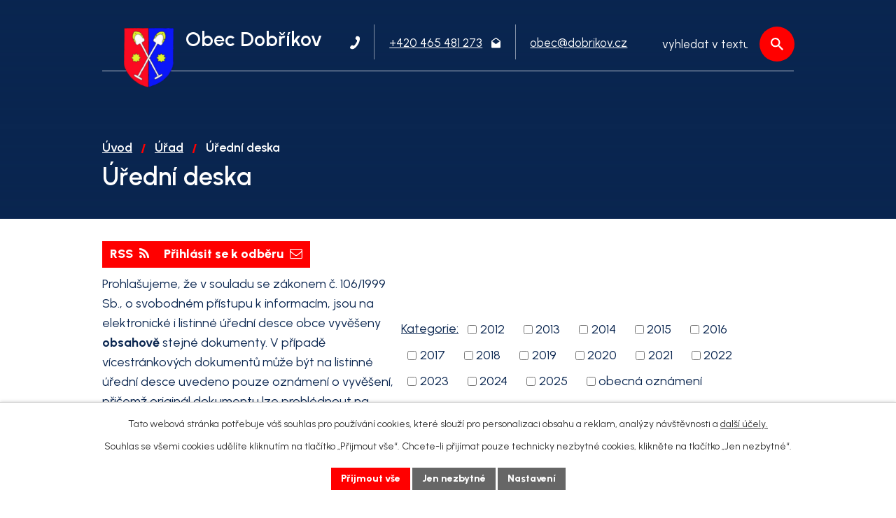

--- FILE ---
content_type: text/html; charset=utf-8
request_url: https://www.dobrikov.cz/uredni-deska?tagsRenderer-tag=2013&noticeOverview-noticesGrid-grid-order=archived%3Da%26name%3Da&noticeOverview-noticesGrid-grid-itemsPerPage=10
body_size: 12743
content:
<!DOCTYPE html>
<html lang="cs" data-lang-system="cs">
	<head>



		<!--[if IE]><meta http-equiv="X-UA-Compatible" content="IE=EDGE"><![endif]-->
			<meta name="viewport" content="width=device-width, initial-scale=1, user-scalable=yes">
			<meta http-equiv="content-type" content="text/html; charset=utf-8" />
			<meta name="robots" content="index,follow" />
			<meta name="author" content="Antee s.r.o." />
			<meta name="description" content="Najdete nás v okrese Ústí nad Orlicí v oblasti ideální pro pěší turistiku, vyjížďky na kole a procházky spojené se sběrem lesních plodů a hub." />
			<meta name="keywords" content="Obec Dobříkov" />
			<meta name="viewport" content="width=device-width, initial-scale=1, user-scalable=yes" />
<title>Úřední deska | Obec Dobříkov</title>

		<link rel="stylesheet" type="text/css" href="https://cdn.antee.cz/jqueryui/1.8.20/css/smoothness/jquery-ui-1.8.20.custom.css?v=2" integrity="sha384-969tZdZyQm28oZBJc3HnOkX55bRgehf7P93uV7yHLjvpg/EMn7cdRjNDiJ3kYzs4" crossorigin="anonymous" />
		<link rel="stylesheet" type="text/css" href="/style.php?nid=V1FNQ00=&amp;ver=1748516327" />
		<link rel="stylesheet" type="text/css" href="/css/libs.css?ver=1685025059" />
		<link rel="stylesheet" type="text/css" href="https://cdn.antee.cz/genericons/genericons/genericons.css?v=2" integrity="sha384-DVVni0eBddR2RAn0f3ykZjyh97AUIRF+05QPwYfLtPTLQu3B+ocaZm/JigaX0VKc" crossorigin="anonymous" />

		<script src="/js/jquery/jquery-3.0.0.min.js" ></script>
		<script src="/js/jquery/jquery-migrate-3.1.0.min.js" ></script>
		<script src="/js/jquery/jquery-ui.min.js" ></script>
		<script src="/js/jquery/jquery.ui.touch-punch.min.js" ></script>
		<script src="/js/libs.min.js?ver=1685025059" ></script>
		<script src="/js/ipo.min.js?ver=1685025035" ></script>
			<script src="/js/locales/cs.js?ver=1685013959" ></script>

			<script src='https://www.google.com/recaptcha/api.js?hl=cs&render=explicit' ></script>

		<link href="/uredni-deska?action=atom" type="application/atom+xml" rel="alternate" title="Úřední deska">
		<link href="/aktuality?action=atom" type="application/atom+xml" rel="alternate" title="Aktuality">
		<link href="/dobrikovske-noviny?action=atom" type="application/atom+xml" rel="alternate" title="Dobříkovské noviny">
		<link href="/informace-pro-obcany?action=atom" type="application/atom+xml" rel="alternate" title="Informace pro občany">
		<link href="/rozpocty?action=atom" type="application/atom+xml" rel="alternate" title="Rozpočty">
		<link href="/neprehlednete?action=atom" type="application/atom+xml" rel="alternate" title="Nepřehlédněte">
<meta name="format-detection" content="telephone=no">
<link rel="preconnect" href="https://fonts.googleapis.com">
<link rel="preconnect" href="https://fonts.gstatic.com" crossorigin>
<link href="https://fonts.googleapis.com/css2?family=Urbanist:wght@300..800&amp;display=fallback" rel="stylesheet">
<link href="/image.php?nid=15966&amp;oid=11236630" rel="icon" type="image/png">
<link rel="shortcut icon" href="/image.php?nid=15966&amp;oid=11236630">





<script>
//posun h1
ipo.api.live('h1', function(el) {
if( !document.getElementById('page11232810') && $("#system-menu").length != 1 && !$(".error").length )
{
if (window.innerWidth >= 1025)
{
$(el).wrap("<div class='wrapper-h1 layout-container' />");
$(".wrapper-h1").insertAfter("#iponavigation p");
}
}
});
//převod úvodní fotky do drobečkové navigace
ipo.api.live('body', function(el) {
if( !document.getElementById('page11232810') && !$(".error").length )
{
if( $(el).find(".subpage-background").length )
{
var image_back = $(el).find(".subpage-background .boxImage").html();
$(el).find("#iponavigation").append(image_back);
}
}
});
ipo.api.live('body', function(el) {
//oprava rozměrů fotek
var getMeta = (url, cb) => {
const img = new Image();
img.onload = () => cb(null, img);
img.onerror = (err) => cb(err);
img.src = url;
};
$("img[data-id='automatic-dimension']").each(function( index, es ) {
getMeta($(this).attr("src"), (err, img) => {
$(this).attr("width", img.naturalWidth);
$(this).attr("height", img.naturalHeight);
});
});
//oprava lazyloading
$("img:not(.not-loaded)").each(function( index, es ) {
if( !$(this).is('[loading]').length ){
$(this).attr("loading", "lazy");
var src = $(this).attr("src");
$(this).attr("data-src", src);
}
});
//přesun vyhledávání
$(el).find(".elasticSearchForm").appendTo(".header-fulltext");
//přejmenování placeholderu
$(el).find(".elasticSearchForm input[type='text']").attr("placeholder", "vyhledat v textu");
//funkce pro zobrazování, skrývání vyhledávání a ovládání na desktopu
$(el).find(".elasticSearchForm input[type='text']").on("click change focus", function() {
if ( $(this).val() )
{
$(el).find(".elasticSearchForm").addClass("active");
}
else
{
$(el).find(".elasticSearchForm").removeClass("active");
}
});
//funkce na přidání posuvníku
function displayWhisperer()
{
if( !$(".elasticSearch-autocompleteResult").is(':empty')  )
{
$("body").addClass("apply-scroll");
}
else
{
$("body").removeClass("apply-scroll");
}
}
$(".elasticSearchForm input[type='text']").keyup(function() {
$.ajax({
type: "POST",
data: 'keyword=' + $(this).val(),
beforeSend: function() {
displayWhisperer();
},
success: function(data) {
displayWhisperer();
}
});
});
});
//funkce pro zobrazování a skrývání vyhledávání
ipo.api.live(".header-fulltext > a", function(el){
var ikonaLupa = $(el).find(".ikona-lupa");
$(el).click(function(e) {
e.preventDefault();
$(this).toggleClass("search-active");
$("body").toggleClass("search-active");
if($(this).hasClass("search-active"))
{
$(ikonaLupa).text('X');
$(ikonaLupa).attr("title","Zavřít vyhledávání");
}
else
{
$(this).removeClass("search-active");
$("body").removeClass("search-active");
if( $("body").hasClass("apply-scroll") )
{
$("body").removeClass("apply-scroll");
}
$(ikonaLupa).attr("title","Otevřít vyhledávání");
$(".elasticSearchForm input[type=text]").val("");
}
$(".elasticSearchForm input[type=text]").focus();
});
});
//označení položek, které mají submenu
ipo.api.live('#ipotopmenu ul.topmenulevel1 li.topmenuitem1', function(el) {
var submenu2 = $(el).find("ul.topmenulevel2");
if (submenu2.length)
{
var title_link = $(el).find("> a").text();
$(submenu2).append("<h3>"+title_link+"</\h3>");
$(el).addClass("hasSubmenu");
$(el).find("> a").after("<span class='open-submenu' />");
}
});
//wrapnutí spanu do poležek první úrovně
ipo.api.live('#ipotopmenu ul.topmenulevel1 li.topmenuitem1 > a', function(el) {
$(el).wrapInner("<span>");
});
//rozbaleni menu
$(function() {
if (window.innerWidth <= 1024)
{
$(".topmenulevel1 > li.hasSubmenu").each(function( index, es ) {
if( $(es).hasClass("active") )
{
$(".topmenulevel1 > li.hasSubmenu.active > ul.topmenulevel2").css("display","block");
$(".topmenulevel1 > li.hasSubmenu.active > .open-submenu").addClass("see-more");
}
$(es).find("> .open-submenu").click(function(e) {
if( $(es).hasClass("active") && $(this).hasClass("see-more") )
{
$(this).removeClass("see-more");
$(es).find("> ul.topmenulevel2").css("display","none");
}
else{
$(this).toggleClass("see-more");
if($(this).hasClass("see-more")) {
$("ul.topmenulevel2").css("display","none");
$(this).next("ul.topmenulevel2").css("display","block");
$(".topmenulevel1 > li > a").removeClass("see-more");
$(this).addClass("see-more");
} else {
$(this).removeClass("see-more");
$(this).next("ul.topmenulevel2").css("display","none");
}
}
});
});
}
});
ipo.api.live('#ipotopmenu ul.topmenulevel2 li.topmenuitem2', function(el) {
var submenu3 = $(el).find("ul.topmenulevel3");
if (submenu3.length)
{
var title_link = $(el).find("> a").text();
$(submenu3).append("<h4>"+title_link+"</\h4>");
$(el).addClass("hasSubmenu");
$(el).find("> a").after("<span class='open-submenu' />");
}
});
ipo.api.live('#ipotopmenu ul.topmenulevel2 li.topmenuitem2 > a', function(el) {
$(el).wrapInner("<span>");
});
//rozbaleni menu
$(function() {
if (window.innerWidth <= 1024)
{
$(".topmenulevel2 > li.hasSubmenu").each(function( index, es ) {
if( $(es).find("> .topmenulevel3 > li.active").length )
{
$(es).addClass("active");
}
if( $(es).hasClass("active") )
{
$(".topmenulevel2 > li.hasSubmenu.active > ul.topmenulevel3").css("display","block");
$(".topmenulevel2 > li.hasSubmenu.active > .open-submenu").addClass("see-more");
}
$(es).find("> .open-submenu").click(function(e) {
if( $(es).hasClass("active") && $(this).hasClass("see-more")  )
{
$(this).removeClass("see-more");
$(es).find("> ul.topmenulevel3").css("display","none");
}
else
{
$(this).toggleClass("see-more");
if( $(this).hasClass("see-more") )
{
$("ul.topmenulevel3").css("display","none");
$(".topmenulevel2 > li.hasSubmenu > .open-submenu").removeClass("see-more");
$(this).next("ul.topmenulevel3").css("display","block");
$(this).addClass("see-more");
}
else
{
$(this).removeClass("see-more");
$(this).next("ul.topmenulevel3").css("display","none");
}
}
});
});
}
});
ipo.api.live('#ipotopmenu ul.topmenulevel3 li.topmenuitem3 > a', function(el) {
$(el).wrapInner("<span>");
});
ipo.api.live("body", function(el){
//galerie
$(el).find(".gallery .matrix > li").each(function( index, es ) {
if( $(es).find("div > a img").length )
{
var productImage = $(es).find("div > a img").attr("src");
$(es).find("div > a img").attr("data-imageUrl", productImage);
var productAttribute = $(es).find("div > a img").attr("data-imageUrl");
var productResult = productAttribute.split("&width")[0];
$(es).find("div > a > img").attr("src", productResult);
$(es).find("div > a > img").attr("data-src", productResult);
}
else
{
var link_product = $(es).find(".title > a").attr("href");
$(es).addClass("not-image");
$(es).find("div > h2").after('<a href="'+link_product+'"></\a>');
}
var link_product = $(es).find(".title > a").attr("href");
var title_product = $(es).find(".title").attr("title");
$(es).find(".title a").text(title_product);
$(es).append("<a class='link__wrapper' href='"+link_product+"'><\/a>");
if( $("html[lang='cs']").length ){
$(es).append('<span class="vstup">Vstoupit do alba <svg xmlns="http://www.w3.org/2000/svg" version="1.1" x="0" y="0" width="6" height="10" viewBox="0 0 6 10" xml:space="preserve" enable-background="new 0 0 6 10"><path d="m1.7 9.7 4-4c.2-.2.3-.5.3-.7a1 1 0 0 0-.3-.7l-4-4A1 1 0 0 0 .3.3c-.4.4-.4.9 0 1.4L3.6 5 .3 8.4c-.4.5-.4 1 0 1.4.4.3 1.1.3 1.4-.1z" fill="#d6bea9"/>\span>');
}
if( $("html[lang='en']").length ){
$(es).append('<span class="vstup">Enter the album <svg xmlns="http://www.w3.org/2000/svg" version="1.1" x="0" y="0" width="6" height="10" viewBox="0 0 6 10" xml:space="preserve" enable-background="new 0 0 6 10"><path d="m1.7 9.7 4-4c.2-.2.3-.5.3-.7a1 1 0 0 0-.3-.7l-4-4A1 1 0 0 0 .3.3c-.4.4-.4.9 0 1.4L3.6 5 .3 8.4c-.4.5-.4 1 0 1.4.4.3 1.1.3 1.4-.1z" fill="#d6bea9"/>\span>');
}
if( $("html[lang='de']").length ){
$(es).append('<span class="vstup">Eintreten <svg xmlns="http://www.w3.org/2000/svg" version="1.1" x="0" y="0" width="6" height="10" viewBox="0 0 6 10" xml:space="preserve" enable-background="new 0 0 6 10"><path d="m1.7 9.7 4-4c.2-.2.3-.5.3-.7a1 1 0 0 0-.3-.7l-4-4A1 1 0 0 0 .3.3c-.4.4-.4.9 0 1.4L3.6 5 .3 8.4c-.4.5-.4 1 0 1.4.4.3 1.1.3 1.4-.1z" fill="#d6bea9"/>\span>');
}
$(es).find("> div > *").unwrap();
});
if( $(el).find(".images > div").length || $(el).find(".catalog.view-itemDetail").length )
{
$(el).find(".images > div").each(function( index, es ) {
var productImage = $(es).find(".image-inner-wrapper a.image-detail img").attr("data-src");
var productResult = productImage.split("&width")[0];
$(es).find(".image-inner-wrapper a.image-detail img").attr("data-src", productResult);
});
}
else
{
$(el).find(".images > div").each(function( index, es ) {
var productImage = $(es).find(".image-inner-wrapper a.image-detail img").attr("src");
var productResult = productImage.split("&width")[0];
$(es).find(".image-inner-wrapper a.image-detail img").attr("src", productResult);
});
}
$(el).find("#listImages > div").each(function( i, es ) {
var clear = $(es).find(".clearfix:not(.images)").text();
clear = clear.replace(/\s/g, '');
if( !$(es).find(".images").length && clear != "") {
$(es).addClass("not-images");
}
if( $(es).find(".images").length && clear == "") {
$(es).addClass("not-contents");
$(es).find(".images > div").wrapAll("<div class='list-images__container' />");
var container__photos = $(es).find(".list-images__container");
$(es).find(".list-images__container > div:first-of-type").insertBefore(container__photos);
}
});
//odstranění &width
if( $(el).find(".articles > .article").length ){
$(el).find(".articles > .article").each(function( index, es ) {
if( $(es).find("a:not(.morelink) img").length ){
var productImage = $(es).find("a:not(.morelink) img").attr("data-src");
var productResult = productImage.split("&width")[0];
$(es).find("a:not(.morelink) img").attr("data-src", productResult);
}
});
}
//tabulky
$("table:not(.datagrid)").each(function( index, es ) {
$(es).find("tbody > tr").each(function( i, e ) {
if( $(e).find("th").length ){
$(e).addClass("thead");
$(es).addClass("with-th");
}
$(e).find("> td").each(function( j, k ) {
var clear = $(k).text();
clear = clear.replace(/\s/g, '');
if( clear == "") {
$(k).addClass("not-td");
}
});
});
$(es).find("th").each(function( i, e ) {
var th = $(e).text();
$(es).find("tbody > tr").each(function( j, k ) {
$(k).find("td").eq(i).attr("data-label", th);
});
});
});
//zjištění zda se jedná o stránku gdpr
if( $(el).find(".view-personalDataProcessing.content").length )
{
$(el).addClass("gdpr-site");
}
//zjištění zda se jedná o stránku 404
if( $(el).find(".error").length )
{
$(el).addClass("error-page");
}
//wrapnutí subpage-rozcestníku
$(el).find(".ipo-widget[data-mce-fragment] ul > li > a").wrapInner("<span />");
//přidání třídy action-button
$(el).find(".backlink, .event.clearfix > a, .destination > p:last-child > a").addClass("action-button");
//přesun patičky
$(el).find("#ipocopyright").insertAfter("#ipocontainer");
});
</script>

 







 


<link rel="preload" href="/image.php?nid=15966&amp;oid=11236651" as="image">
	</head>

	<body id="page5553965" class="subpage5553965 subpage5553960"
			
			data-nid="15966"
			data-lid="CZ"
			data-oid="5553965"
			data-layout-pagewidth="1024"
			
			data-slideshow-timer="3"
			
						
				
				data-layout="responsive" data-viewport_width_responsive="1024"
			>



							<div id="snippet-cookiesConfirmation-euCookiesSnp">			<div id="cookieChoiceInfo" class="cookie-choices-info template_1">
					<p>Tato webová stránka potřebuje váš souhlas pro používání cookies, které slouží pro personalizaci obsahu a reklam, analýzy návštěvnosti a 
						<a class="cookie-button more" href="https://navody.antee.cz/cookies" target="_blank">další účely.</a>
					</p>
					<p>
						Souhlas se všemi cookies udělíte kliknutím na tlačítko „Přijmout vše“. Chcete-li přijímat pouze technicky nezbytné cookies, klikněte na tlačítko „Jen nezbytné“.
					</p>
				<div class="buttons">
					<a class="cookie-button action-button ajax" id="cookieChoiceButton" rel=”nofollow” href="/uredni-deska?tagsRenderer-tag=2013&amp;noticeOverview-noticesGrid-grid-order=archived%3Da%26name%3Da&amp;noticeOverview-noticesGrid-grid-itemsPerPage=10&amp;do=cookiesConfirmation-acceptAll">Přijmout vše</a>
					<a class="cookie-button cookie-button--settings action-button ajax" rel=”nofollow” href="/uredni-deska?tagsRenderer-tag=2013&amp;noticeOverview-noticesGrid-grid-order=archived%3Da%26name%3Da&amp;noticeOverview-noticesGrid-grid-itemsPerPage=10&amp;do=cookiesConfirmation-onlyNecessary">Jen nezbytné</a>
					<a class="cookie-button cookie-button--settings action-button ajax" rel=”nofollow” href="/uredni-deska?tagsRenderer-tag=2013&amp;noticeOverview-noticesGrid-grid-order=archived%3Da%26name%3Da&amp;noticeOverview-noticesGrid-grid-itemsPerPage=10&amp;do=cookiesConfirmation-openSettings">Nastavení</a>
				</div>
			</div>
</div>				<div id="ipocontainer">

			<div class="menu-toggler">

				<span>Menu</span>
				<span class="genericon genericon-menu"></span>
			</div>

			<span id="back-to-top">

				<i class="fa fa-angle-up"></i>
			</span>

			<div id="ipoheader">

				<div class="header-inner__container">
	<div class="row header-inner flex-container layout-container">
		<div class="logo">
			<a title="Obec Dobříkov" href="/" class="header-logo">
				<span class="znak">
					<img class="not-loaded" fetchpriority="high" src="/image.php?nid=15966&amp;oid=11236651" width="102" height="122" alt="Obec Dobříkov">
				</span>
				<span class="nazev-obce">Obec Dobříkov</span>
			</a>
		</div>
		<div class="header-kontakt flex-container">
			<a href="tel:+420465481273">
				<svg xmlns="http://www.w3.org/2000/svg" width="13.9" height="19" viewbox="0 0 13.9 19"><g data-name="Group 8"><path data-name="Path 23" d="M8.5 10.4c-1.2 2-2.7 4-3.6 3.5-1.4-.7-2.4-1.4-4.2 1s.3 3.2 1.7 3.9c1.6.8 5.9-1.4 9-6.9 3.1-5.3 3-10 1.4-10.9-1.3-.7-3.2-2.1-4.5.6s-.1 3.2 1.2 3.9c1.2.7.2 3-1 4.9" fill="#fff"></path></g></svg>
				<span>+420 465 481 273</span>
			</a>
			<a href="mailto:obec@dobrikov.cz">
				<svg xmlns="http://www.w3.org/2000/svg" width="13.9" height="14.6" viewbox="0 0 13.9 14.6"><path data-name="Path 24" d="M13.9 5.4a2 2 0 0 0-.7-1.3L7 0 .7 4A2 2 0 0 0 0 5.5v7.7a1.5 1.5 0 0 0 1.4 1.5h11.1a1.5 1.5 0 0 0 1.4-1.5Zm-7 3.8-5.7-4 5.7-3.7 5.8 3.8Z" fill="#fff"></path></svg>
				<span>obec@dobrikov.cz</span>
			</a>
		</div>
		<div class="header-fulltext">
			<a href="#"><span title="Otevřít vyhledávání" class="ikona-lupa">Ikona</span></a>
		</div>
	</div>
</div>

			</div>

			<div id="ipotopmenuwrapper">

				<div id="ipotopmenu">
<h4 class="hiddenMenu">Horní menu</h4>
<ul class="topmenulevel1"><li class="topmenuitem1 noborder" id="ipomenu11232810"><a href="/">Úvod</a></li><li class="topmenuitem1 active" id="ipomenu5553960"><a href="/obecni-urad">Úřad</a><ul class="topmenulevel2"><li class="topmenuitem2" id="ipomenu5553961"><a href="/zakladni-informace">Základní informace</a></li><li class="topmenuitem2" id="ipomenu5553962"><a href="/organizacni-struktura">Organizační struktura</a></li><li class="topmenuitem2" id="ipomenu5553963"><a href="/povinne-info">Povinně zveřejňované informace</a></li><li class="topmenuitem2" id="ipomenu5553964"><a href="/poskytovani-informaci">Poskytování informací, příjem podání</a></li><li class="topmenuitem2" id="ipomenu5553967"><a href="/vyhlasky-zakony">Vyhlášky, zákony</a></li><li class="topmenuitem2 active" id="ipomenu5553965"><a href="/uredni-deska">Úřední deska</a></li><li class="topmenuitem2" id="ipomenu9499513"><a href="/rozpocty">Rozpočty</a><ul class="topmenulevel3"><li class="topmenuitem3" id="ipomenu5553970"><a href="/rozpocty-old">Rozpočty Archív</a></li></ul></li><li class="topmenuitem2" id="ipomenu5553966"><a href="/e-podatelna">Elektronická podatelna</a></li><li class="topmenuitem2" id="ipomenu7916470"><a href="https://cro.justice.cz/" target="_blank">Registr oznámení</a></li><li class="topmenuitem2" id="ipomenu5553971"><a href="/verejne-zakazky">Veřejné zakázky</a></li><li class="topmenuitem2" id="ipomenu10492844"><a href="/formulare-dokumenty-zadosti">Formuláře, dokumenty, žádosti</a></li><li class="topmenuitem2" id="ipomenu9980524"><a href="/vyrocni-zpravy-hlaseni-o-odpadech">Výroční zprávy, hlášení o odpadech</a></li><li class="topmenuitem2" id="ipomenu6294002"><a href="/informace-o-zpracovani-osobnich-udaju">GDPR</a></li><li class="topmenuitem2" id="ipomenu11520219"><a href="/zapisy-zo">Zápisy ZO</a></li></ul></li><li class="topmenuitem1" id="ipomenu5553972"><a href="/obec">Obec</a><ul class="topmenulevel2"><li class="topmenuitem2" id="ipomenu5553973"><a href="/aktuality">Aktuality</a></li><li class="topmenuitem2" id="ipomenu8679401"><a href="/udalosti-v-mikroregionu">Události v mikroregionu</a><ul class="topmenulevel3"><li class="topmenuitem3" id="ipomenu8679410"><a href="/mapa-udalosti">Mapa událostí</a></li></ul></li><li class="topmenuitem2" id="ipomenu7358924"><a href="/informace-pro-obcany">Informace pro občany</a></li><li class="topmenuitem2" id="ipomenu8145126"><a href="/mobilni-rozhlas">Mobilní Rozhlas</a></li><li class="topmenuitem2" id="ipomenu5601780"><a href="/historie">Historie</a></li><li class="topmenuitem2" id="ipomenu5580793"><a href="/spolky">Spolky</a><ul class="topmenulevel3"><li class="topmenuitem3" id="ipomenu5580794"><a href="/tj-sokol">TJ Sokol</a></li><li class="topmenuitem3" id="ipomenu5580812"><a href="http://www.oshusti.cz/sdh-dobrikov" target="_blank">Hasiči</a></li><li class="topmenuitem3" id="ipomenu5580817"><a href="/myslivci">Myslivci</a></li></ul></li><li class="topmenuitem2" id="ipomenu5601559"><a href="/dobrikovske-noviny">Dobříkovské noviny</a></li><li class="topmenuitem2" id="ipomenu5580709"><a href="/sport">Sport</a></li><li class="topmenuitem2" id="ipomenu5580792"><a href="http://www.zsdobrikov.cz/" target="_blank">ZŠ a MŠ</a></li><li class="topmenuitem2" id="ipomenu5601785"><a href="/obeni-symboly">Obecní symboly</a></li><li class="topmenuitem2" id="ipomenu9913802"><a href="/plany-obce-a-rozvoj">Strategické dokumenty</a><ul class="topmenulevel3"><li class="topmenuitem3" id="ipomenu11926764"><a href="/publicita">Publicita</a></li></ul></li><li class="topmenuitem2" id="ipomenu12321560"><a href="https://ekroniky.cz/obec-dobrikov/" target="_top">E-kroniky</a></li></ul></li><li class="topmenuitem1" id="ipomenu11840890"><a href="https://sluzby.alis.cz/dobrikov" target="_blank">On-line služby</a></li><li class="topmenuitem1" id="ipomenu5553974"><a href="/fotogalerie">Foto</a></li><li class="topmenuitem1" id="ipomenu7939808"><a href="/zajimavosti">Turistické cíle</a><ul class="topmenulevel2"><li class="topmenuitem2" id="ipomenu12216847"><a href="/vitame-vas-v-dobrikove">Vítáme Vás v Dobříkově</a></li><li class="topmenuitem2" id="ipomenu12216781"><a href="/kam-v-dobrikove">Naučné stezky, parky</a></li><li class="topmenuitem2" id="ipomenu5580680"><a href="/dobrikovsky-kostelik">Dobříkovský kostelík</a></li><li class="topmenuitem2" id="ipomenu5601889"><a href="/pamatky">Památky</a></li><li class="topmenuitem2" id="ipomenu5553976"><a href="/turistika">Turistika</a></li><li class="topmenuitem2" id="ipomenu7939814"><a href="/akce-v-okoli">Akce v okolí</a></li><li class="topmenuitem2" id="ipomenu5580848"><a href="http://www.holicko.cz/" target="_blank">Mikroregion Holicko</a></li><li class="topmenuitem2" id="ipomenu5580849"><a href="http://www.vysokomytsko.cz/" target="_blank">Mikroregion Vysokomýtsko</a></li></ul></li><li class="topmenuitem1" id="ipomenu11232823"><a href="/kontakty">Kontakty</a></li></ul>
					<div class="cleartop"></div>
				</div>
			</div>
			<div id="ipomain">
				<div class="elasticSearchForm elasticSearch-container" id="elasticSearch-form-11146529" >
	<h4 class="newsheader">Vyhledat</h4>
	<div class="newsbody">
<form action="/uredni-deska?tagsRenderer-tag=2013&amp;noticeOverview-noticesGrid-grid-order=archived%3Da%26name%3Da&amp;noticeOverview-noticesGrid-grid-itemsPerPage=10&amp;do=mainSection-elasticSearchForm-11146529-form-submit" method="post" id="frm-mainSection-elasticSearchForm-11146529-form">
<label hidden="" for="frmform-q">Fulltextové vyhledávání</label><input type="text" placeholder="Vyhledat v textu" autocomplete="off" name="q" id="frmform-q" value=""> 			<input type="submit" value="Hledat" class="action-button">
			<div class="elasticSearch-autocomplete"></div>
</form>
	</div>
</div>

<script >

	app.index.requireElasticSearchAutocomplete('frmform-q', "\/vyhledat?do=autocomplete");
</script>
<div class="data-aggregator-calendar" id="data-aggregator-calendar-11232888">
	<h4 class="newsheader">Kalendář akcí</h4>
	<div class="newsbody">
<div id="snippet-mainSection-dataAggregatorCalendar-11232888-cal"><div class="blog-cal ui-datepicker-inline ui-datepicker ui-widget ui-widget-content ui-helper-clearfix ui-corner-all">
	<div class="ui-datepicker-header ui-widget-header ui-helper-clearfix ui-corner-all">
		<a class="ui-datepicker-prev ui-corner-all ajax" href="/uredni-deska?mainSection-dataAggregatorCalendar-11232888-date=202510&amp;tagsRenderer-tag=2013&amp;noticeOverview-noticesGrid-grid-order=archived%3Da%26name%3Da&amp;noticeOverview-noticesGrid-grid-itemsPerPage=10&amp;do=mainSection-dataAggregatorCalendar-11232888-reload" title="Předchozí měsíc">
			<span class="ui-icon ui-icon-circle-triangle-w">Předchozí</span>
		</a>
		<a class="ui-datepicker-next ui-corner-all ajax" href="/uredni-deska?mainSection-dataAggregatorCalendar-11232888-date=202512&amp;tagsRenderer-tag=2013&amp;noticeOverview-noticesGrid-grid-order=archived%3Da%26name%3Da&amp;noticeOverview-noticesGrid-grid-itemsPerPage=10&amp;do=mainSection-dataAggregatorCalendar-11232888-reload" title="Následující měsíc">
			<span class="ui-icon ui-icon-circle-triangle-e">Následující</span>
		</a>
		<div class="ui-datepicker-title">Listopad 2025</div>
	</div>
	<table class="ui-datepicker-calendar">
		<thead>
			<tr>
				<th title="Pondělí">P</th>
				<th title="Úterý">Ú</th>
				<th title="Středa">S</th>
				<th title="Čtvrtek">Č</th>
				<th title="Pátek">P</th>
				<th title="Sobota">S</th>
				<th title="Neděle">N</th>
			</tr>

		</thead>
		<tbody>
			<tr>

				<td>

					<a data-tooltip-content="#tooltip-content-calendar-20251027-11232888" class="tooltip ui-state-default ui-datepicker-other-month" href="/informace-pro-obcany/svoz-odpadu-2025" title="Svoz odpadů 2025">27</a>
					<div class="tooltip-wrapper">
						<div id="tooltip-content-calendar-20251027-11232888">
							<div>Svoz odpadů 2025</div>
						</div>
					</div>
				</td>
				<td>

					<a data-tooltip-content="#tooltip-content-calendar-20251028-11232888" class="tooltip ui-state-default day-off holiday ui-datepicker-other-month" href="/informace-pro-obcany/svoz-odpadu-2025" title="Svoz odpadů 2025">28</a>
					<div class="tooltip-wrapper">
						<div id="tooltip-content-calendar-20251028-11232888">
							<div>Svoz odpadů 2025</div>
						</div>
					</div>
				</td>
				<td>

					<a data-tooltip-content="#tooltip-content-calendar-20251029-11232888" class="tooltip ui-state-default ui-datepicker-other-month" href="/informace-pro-obcany/svoz-odpadu-2025" title="Svoz odpadů 2025">29</a>
					<div class="tooltip-wrapper">
						<div id="tooltip-content-calendar-20251029-11232888">
							<div>Svoz odpadů 2025</div>
						</div>
					</div>
				</td>
				<td>

					<a data-tooltip-content="#tooltip-content-calendar-20251030-11232888" class="tooltip ui-state-default ui-datepicker-other-month" href="/informace-pro-obcany/svoz-odpadu-2025" title="Svoz odpadů 2025">30</a>
					<div class="tooltip-wrapper">
						<div id="tooltip-content-calendar-20251030-11232888">
							<div>Svoz odpadů 2025</div>
						</div>
					</div>
				</td>
				<td>

					<a data-tooltip-content="#tooltip-content-calendar-20251031-11232888" class="tooltip ui-state-default ui-datepicker-other-month" href="/informace-pro-obcany/svoz-odpadu-2025" title="Svoz odpadů 2025">31</a>
					<div class="tooltip-wrapper">
						<div id="tooltip-content-calendar-20251031-11232888">
							<div>Svoz odpadů 2025</div>
						</div>
					</div>
				</td>
				<td>

					<a data-tooltip-content="#tooltip-content-calendar-20251101-11232888" class="tooltip ui-state-default saturday day-off" href="/informace-pro-obcany/svoz-odpadu-2025" title="Svoz odpadů 2025">1</a>
					<div class="tooltip-wrapper">
						<div id="tooltip-content-calendar-20251101-11232888">
							<div>Svoz odpadů 2025</div>
						</div>
					</div>
				</td>
				<td>

					<a data-tooltip-content="#tooltip-content-calendar-20251102-11232888" class="tooltip ui-state-default sunday day-off" href="/informace-pro-obcany/svoz-odpadu-2025" title="Svoz odpadů 2025">2</a>
					<div class="tooltip-wrapper">
						<div id="tooltip-content-calendar-20251102-11232888">
							<div>Svoz odpadů 2025</div>
						</div>
					</div>
				</td>
			</tr>
			<tr>

				<td>

					<a data-tooltip-content="#tooltip-content-calendar-20251103-11232888" class="tooltip ui-state-default ui-state-highlight ui-state-active" href="/informace-pro-obcany/svoz-odpadu-2025" title="Svoz odpadů 2025">3</a>
					<div class="tooltip-wrapper">
						<div id="tooltip-content-calendar-20251103-11232888">
							<div>Svoz odpadů 2025</div>
						</div>
					</div>
				</td>
				<td>

					<a data-tooltip-content="#tooltip-content-calendar-20251104-11232888" class="tooltip ui-state-default" href="/informace-pro-obcany/svoz-odpadu-2025" title="Svoz odpadů 2025">4</a>
					<div class="tooltip-wrapper">
						<div id="tooltip-content-calendar-20251104-11232888">
							<div>Svoz odpadů 2025</div>
						</div>
					</div>
				</td>
				<td>

					<a data-tooltip-content="#tooltip-content-calendar-20251105-11232888" class="tooltip ui-state-default" href="/informace-pro-obcany/svoz-odpadu-2025" title="Svoz odpadů 2025">5</a>
					<div class="tooltip-wrapper">
						<div id="tooltip-content-calendar-20251105-11232888">
							<div>Svoz odpadů 2025</div>
						</div>
					</div>
				</td>
				<td>

					<a data-tooltip-content="#tooltip-content-calendar-20251106-11232888" class="tooltip ui-state-default" href="/informace-pro-obcany/svoz-odpadu-2025" title="Svoz odpadů 2025">6</a>
					<div class="tooltip-wrapper">
						<div id="tooltip-content-calendar-20251106-11232888">
							<div>Svoz odpadů 2025</div>
						</div>
					</div>
				</td>
				<td>

					<a data-tooltip-content="#tooltip-content-calendar-20251107-11232888" class="tooltip ui-state-default" href="/informace-pro-obcany/svoz-odpadu-2025" title="Svoz odpadů 2025">7</a>
					<div class="tooltip-wrapper">
						<div id="tooltip-content-calendar-20251107-11232888">
							<div>Svoz odpadů 2025</div>
						</div>
					</div>
				</td>
				<td>

					<a data-tooltip-content="#tooltip-content-calendar-20251108-11232888" class="tooltip ui-state-default saturday day-off" href="/informace-pro-obcany/svoz-odpadu-2025" title="Svoz odpadů 2025">8</a>
					<div class="tooltip-wrapper">
						<div id="tooltip-content-calendar-20251108-11232888">
							<div>Svoz odpadů 2025</div>
						</div>
					</div>
				</td>
				<td>

					<a data-tooltip-content="#tooltip-content-calendar-20251109-11232888" class="tooltip ui-state-default sunday day-off" href="/informace-pro-obcany/svoz-odpadu-2025" title="Svoz odpadů 2025">9</a>
					<div class="tooltip-wrapper">
						<div id="tooltip-content-calendar-20251109-11232888">
							<div>Svoz odpadů 2025</div>
						</div>
					</div>
				</td>
			</tr>
			<tr>

				<td>

					<a data-tooltip-content="#tooltip-content-calendar-20251110-11232888" class="tooltip ui-state-default" href="/informace-pro-obcany/svoz-odpadu-2025" title="Svoz odpadů 2025">10</a>
					<div class="tooltip-wrapper">
						<div id="tooltip-content-calendar-20251110-11232888">
							<div>Svoz odpadů 2025</div>
						</div>
					</div>
				</td>
				<td>

					<a data-tooltip-content="#tooltip-content-calendar-20251111-11232888" class="tooltip ui-state-default" href="/informace-pro-obcany/svoz-odpadu-2025" title="Svoz odpadů 2025">11</a>
					<div class="tooltip-wrapper">
						<div id="tooltip-content-calendar-20251111-11232888">
							<div>Svoz odpadů 2025</div>
						</div>
					</div>
				</td>
				<td>

					<a data-tooltip-content="#tooltip-content-calendar-20251112-11232888" class="tooltip ui-state-default" href="/informace-pro-obcany/svoz-odpadu-2025" title="Svoz odpadů 2025">12</a>
					<div class="tooltip-wrapper">
						<div id="tooltip-content-calendar-20251112-11232888">
							<div>Svoz odpadů 2025</div>
						</div>
					</div>
				</td>
				<td>

					<a data-tooltip-content="#tooltip-content-calendar-20251113-11232888" class="tooltip ui-state-default" href="/informace-pro-obcany/svoz-odpadu-2025" title="Svoz odpadů 2025">13</a>
					<div class="tooltip-wrapper">
						<div id="tooltip-content-calendar-20251113-11232888">
							<div>Svoz odpadů 2025</div>
						</div>
					</div>
				</td>
				<td>

					<a data-tooltip-content="#tooltip-content-calendar-20251114-11232888" class="tooltip ui-state-default" href="/informace-pro-obcany/svoz-odpadu-2025" title="Svoz odpadů 2025">14</a>
					<div class="tooltip-wrapper">
						<div id="tooltip-content-calendar-20251114-11232888">
							<div>Svoz odpadů 2025</div>
						</div>
					</div>
				</td>
				<td>

					<a data-tooltip-content="#tooltip-content-calendar-20251115-11232888" class="tooltip ui-state-default saturday day-off" href="/informace-pro-obcany/svoz-odpadu-2025" title="Svoz odpadů 2025">15</a>
					<div class="tooltip-wrapper">
						<div id="tooltip-content-calendar-20251115-11232888">
							<div>Svoz odpadů 2025</div>
						</div>
					</div>
				</td>
				<td>

					<a data-tooltip-content="#tooltip-content-calendar-20251116-11232888" class="tooltip ui-state-default sunday day-off" href="/informace-pro-obcany/svoz-odpadu-2025" title="Svoz odpadů 2025">16</a>
					<div class="tooltip-wrapper">
						<div id="tooltip-content-calendar-20251116-11232888">
							<div>Svoz odpadů 2025</div>
						</div>
					</div>
				</td>
			</tr>
			<tr>

				<td>

					<a data-tooltip-content="#tooltip-content-calendar-20251117-11232888" class="tooltip ui-state-default day-off holiday" href="/informace-pro-obcany/svoz-odpadu-2025" title="Svoz odpadů 2025">17</a>
					<div class="tooltip-wrapper">
						<div id="tooltip-content-calendar-20251117-11232888">
							<div>Svoz odpadů 2025</div>
						</div>
					</div>
				</td>
				<td>

					<a data-tooltip-content="#tooltip-content-calendar-20251118-11232888" class="tooltip ui-state-default" href="/informace-pro-obcany/svoz-odpadu-2025" title="Svoz odpadů 2025">18</a>
					<div class="tooltip-wrapper">
						<div id="tooltip-content-calendar-20251118-11232888">
							<div>Svoz odpadů 2025</div>
						</div>
					</div>
				</td>
				<td>

					<a data-tooltip-content="#tooltip-content-calendar-20251119-11232888" class="tooltip ui-state-default" href="/informace-pro-obcany/svoz-odpadu-2025" title="Svoz odpadů 2025">19</a>
					<div class="tooltip-wrapper">
						<div id="tooltip-content-calendar-20251119-11232888">
							<div>Svoz odpadů 2025</div>
						</div>
					</div>
				</td>
				<td>

					<a data-tooltip-content="#tooltip-content-calendar-20251120-11232888" class="tooltip ui-state-default" href="/informace-pro-obcany/svoz-odpadu-2025" title="Svoz odpadů 2025">20</a>
					<div class="tooltip-wrapper">
						<div id="tooltip-content-calendar-20251120-11232888">
							<div>Svoz odpadů 2025</div>
						</div>
					</div>
				</td>
				<td>

					<a data-tooltip-content="#tooltip-content-calendar-20251121-11232888" class="tooltip ui-state-default" href="/informace-pro-obcany/svoz-odpadu-2025" title="Svoz odpadů 2025">21</a>
					<div class="tooltip-wrapper">
						<div id="tooltip-content-calendar-20251121-11232888">
							<div>Svoz odpadů 2025</div>
						</div>
					</div>
				</td>
				<td>

					<a data-tooltip-content="#tooltip-content-calendar-20251122-11232888" class="tooltip ui-state-default saturday day-off" href="/informace-pro-obcany/svoz-odpadu-2025" title="Svoz odpadů 2025">22</a>
					<div class="tooltip-wrapper">
						<div id="tooltip-content-calendar-20251122-11232888">
							<div>Svoz odpadů 2025</div>
						</div>
					</div>
				</td>
				<td>

					<a data-tooltip-content="#tooltip-content-calendar-20251123-11232888" class="tooltip ui-state-default sunday day-off" href="/informace-pro-obcany/svoz-odpadu-2025" title="Svoz odpadů 2025">23</a>
					<div class="tooltip-wrapper">
						<div id="tooltip-content-calendar-20251123-11232888">
							<div>Svoz odpadů 2025</div>
						</div>
					</div>
				</td>
			</tr>
			<tr>

				<td>

					<a data-tooltip-content="#tooltip-content-calendar-20251124-11232888" class="tooltip ui-state-default" href="/informace-pro-obcany/svoz-odpadu-2025" title="Svoz odpadů 2025">24</a>
					<div class="tooltip-wrapper">
						<div id="tooltip-content-calendar-20251124-11232888">
							<div>Svoz odpadů 2025</div>
						</div>
					</div>
				</td>
				<td>

					<a data-tooltip-content="#tooltip-content-calendar-20251125-11232888" class="tooltip ui-state-default" href="/informace-pro-obcany/svoz-odpadu-2025" title="Svoz odpadů 2025">25</a>
					<div class="tooltip-wrapper">
						<div id="tooltip-content-calendar-20251125-11232888">
							<div>Svoz odpadů 2025</div>
						</div>
					</div>
				</td>
				<td>

					<a data-tooltip-content="#tooltip-content-calendar-20251126-11232888" class="tooltip ui-state-default" href="/informace-pro-obcany/svoz-odpadu-2025" title="Svoz odpadů 2025">26</a>
					<div class="tooltip-wrapper">
						<div id="tooltip-content-calendar-20251126-11232888">
							<div>Svoz odpadů 2025</div>
						</div>
					</div>
				</td>
				<td>

					<a data-tooltip-content="#tooltip-content-calendar-20251127-11232888" class="tooltip ui-state-default" href="/informace-pro-obcany/svoz-odpadu-2025" title="Svoz odpadů 2025">27</a>
					<div class="tooltip-wrapper">
						<div id="tooltip-content-calendar-20251127-11232888">
							<div>Svoz odpadů 2025</div>
						</div>
					</div>
				</td>
				<td>

					<a data-tooltip-content="#tooltip-content-calendar-20251128-11232888" class="tooltip ui-state-default" href="/informace-pro-obcany/svoz-odpadu-2025" title="Svoz odpadů 2025">28</a>
					<div class="tooltip-wrapper">
						<div id="tooltip-content-calendar-20251128-11232888">
							<div>Svoz odpadů 2025</div>
						</div>
					</div>
				</td>
				<td>

					<a data-tooltip-content="#tooltip-content-calendar-20251129-11232888" class="tooltip ui-state-default saturday day-off" href="/informace-pro-obcany/svoz-odpadu-2025" title="Svoz odpadů 2025">29</a>
					<div class="tooltip-wrapper">
						<div id="tooltip-content-calendar-20251129-11232888">
							<div>Svoz odpadů 2025</div>
						</div>
					</div>
				</td>
				<td>

					<a data-tooltip-content="#tooltip-content-calendar-20251130-11232888" class="tooltip ui-state-default sunday day-off" href="/informace-pro-obcany/svoz-odpadu-2025" title="Svoz odpadů 2025">30</a>
					<div class="tooltip-wrapper">
						<div id="tooltip-content-calendar-20251130-11232888">
							<div>Svoz odpadů 2025</div>
						</div>
					</div>
				</td>
			</tr>
		</tbody>
	</table>
</div>
</div>	</div>
</div>

				<div id="ipomainframe">
					<div id="ipopage">
<div id="iponavigation">
	<h5 class="hiddenMenu">Drobečková navigace</h5>
	<p>
			<a href="/">Úvod</a> <span class="separator">&gt;</span>
			<a href="/obecni-urad">Úřad</a> <span class="separator">&gt;</span>
			<span class="currentPage">Úřední deska</span>
	</p>

</div>
						<div class="ipopagetext">
							<div class="noticeBoard view-default content with-subscribe">
								
								<h1>Úřední deska</h1>

<div id="snippet--flash"></div>
								
																	
<div class="subscribe-toolbar">
		<a href="/uredni-deska?action=addSubscriber" class="action-button"><span class="fa fa-envelope-o"></span> Přihlásit se k odběru</a>
	<a href="/uredni-deska?action=atom" class="action-button tooltip" data-tooltip-content="#tooltip-content"><i class="fa fa-rss"></i> RSS</a>
	<div class="tooltip-wrapper">

		<span id="tooltip-content">Více informací naleznete <a href=/uredni-deska?action=rssGuide>zde</a>.</span>
	</div>
</div>
<hr class="cleaner">
	<div class="paragraph">
		<p>Prohlašujeme, že v souladu se zákonem č. 106/1999 Sb., o svobodném přístupu k informacím, jsou na elektronické i listinné úřední desce obce vyvěšeny <strong>obsahově</strong> stejné dokumenty. V případě vícestránkových dokumentů může být na listinné úřední desce uvedeno pouze oznámení o vyvěšení, přičemž originál dokumentu lze prohlédnout na obecním úřadě.</p>
<p>Listinná úřední deska je umístěna vedle vchodu do obecního úřadu a je přístupná 24h denně.</p>			</div>

					<div class="tags table-row auto type-tags">
<form action="/uredni-deska?tagsRenderer-tag=2013&amp;noticeOverview-noticesGrid-grid-order=archived%3Da%26name%3Da&amp;noticeOverview-noticesGrid-grid-itemsPerPage=10&amp;do=multiTagsRenderer-multiChoiceTags-submit" method="post" id="frm-multiTagsRenderer-multiChoiceTags">
			<a class="box-by-content" href="/uredni-deska?tagsRenderer-tag=2013&amp;noticeOverview-noticesGrid-grid-order=archived%3Da%26name%3Da&amp;noticeOverview-noticesGrid-grid-itemsPerPage=10" title="Ukázat vše">Kategorie:</a>
<span><input type="checkbox" name="tags[]" id="frm-multiTagsRenderer-multiChoiceTagsiChoiceTags-tags-0" value="2012"><label for="frm-multiTagsRenderer-multiChoiceTagsiChoiceTags-tags-0">2012</label><br></span><span><input type="checkbox" name="tags[]" id="frm-multiTagsRenderer-multiChoiceTagsiChoiceTags-tags-1" value="2013"><label for="frm-multiTagsRenderer-multiChoiceTagsiChoiceTags-tags-1">2013</label><br></span><span><input type="checkbox" name="tags[]" id="frm-multiTagsRenderer-multiChoiceTagsiChoiceTags-tags-2" value="2014"><label for="frm-multiTagsRenderer-multiChoiceTagsiChoiceTags-tags-2">2014</label><br></span><span><input type="checkbox" name="tags[]" id="frm-multiTagsRenderer-multiChoiceTagsiChoiceTags-tags-3" value="2015"><label for="frm-multiTagsRenderer-multiChoiceTagsiChoiceTags-tags-3">2015</label><br></span><span><input type="checkbox" name="tags[]" id="frm-multiTagsRenderer-multiChoiceTagsiChoiceTags-tags-4" value="2016"><label for="frm-multiTagsRenderer-multiChoiceTagsiChoiceTags-tags-4">2016</label><br></span><span><input type="checkbox" name="tags[]" id="frm-multiTagsRenderer-multiChoiceTagsiChoiceTags-tags-5" value="2017"><label for="frm-multiTagsRenderer-multiChoiceTagsiChoiceTags-tags-5">2017</label><br></span><span><input type="checkbox" name="tags[]" id="frm-multiTagsRenderer-multiChoiceTagsiChoiceTags-tags-6" value="2018"><label for="frm-multiTagsRenderer-multiChoiceTagsiChoiceTags-tags-6">2018</label><br></span><span><input type="checkbox" name="tags[]" id="frm-multiTagsRenderer-multiChoiceTagsiChoiceTags-tags-7" value="2019"><label for="frm-multiTagsRenderer-multiChoiceTagsiChoiceTags-tags-7">2019</label><br></span><span><input type="checkbox" name="tags[]" id="frm-multiTagsRenderer-multiChoiceTagsiChoiceTags-tags-8" value="2020"><label for="frm-multiTagsRenderer-multiChoiceTagsiChoiceTags-tags-8">2020</label><br></span><span><input type="checkbox" name="tags[]" id="frm-multiTagsRenderer-multiChoiceTagsiChoiceTags-tags-9" value="2021"><label for="frm-multiTagsRenderer-multiChoiceTagsiChoiceTags-tags-9">2021</label><br></span><span><input type="checkbox" name="tags[]" id="frm-multiTagsRenderer-multiChoiceTagsiChoiceTags-tags-10" value="2022"><label for="frm-multiTagsRenderer-multiChoiceTagsiChoiceTags-tags-10">2022</label><br></span><span><input type="checkbox" name="tags[]" id="frm-multiTagsRenderer-multiChoiceTagsiChoiceTags-tags-11" value="2023"><label for="frm-multiTagsRenderer-multiChoiceTagsiChoiceTags-tags-11">2023</label><br></span><span><input type="checkbox" name="tags[]" id="frm-multiTagsRenderer-multiChoiceTagsiChoiceTags-tags-12" value="2024"><label for="frm-multiTagsRenderer-multiChoiceTagsiChoiceTags-tags-12">2024</label><br></span><span><input type="checkbox" name="tags[]" id="frm-multiTagsRenderer-multiChoiceTagsiChoiceTags-tags-13" value="2025"><label for="frm-multiTagsRenderer-multiChoiceTagsiChoiceTags-tags-13">2025</label><br></span><span><input type="checkbox" name="tags[]" id="frm-multiTagsRenderer-multiChoiceTagsiChoiceTags-tags-14" value="obecná oznámení"><label for="frm-multiTagsRenderer-multiChoiceTagsiChoiceTags-tags-14">obecná oznámení</label><br></span><span><input type="checkbox" name="tags[]" id="frm-multiTagsRenderer-multiChoiceTagsiChoiceTags-tags-15" value="rozpočty"><label for="frm-multiTagsRenderer-multiChoiceTagsiChoiceTags-tags-15">rozpočty</label><br></span><span><input type="checkbox" name="tags[]" id="frm-multiTagsRenderer-multiChoiceTagsiChoiceTags-tags-16" value="úřední deska"><label for="frm-multiTagsRenderer-multiChoiceTagsiChoiceTags-tags-16">úřední deska</label><br></span><span><input type="checkbox" name="tags[]" id="frm-multiTagsRenderer-multiChoiceTagsiChoiceTags-tags-17" value="veřejnoprávní smlouvy"><label for="frm-multiTagsRenderer-multiChoiceTagsiChoiceTags-tags-17">veřejnoprávní smlouvy</label><br></span><span><input type="checkbox" name="tags[]" id="frm-multiTagsRenderer-multiChoiceTagsiChoiceTags-tags-18" value="volby"><label for="frm-multiTagsRenderer-multiChoiceTagsiChoiceTags-tags-18">volby</label><br></span><span><input type="checkbox" name="tags[]" id="frm-multiTagsRenderer-multiChoiceTagsiChoiceTags-tags-19" value="zastupitelstvo"><label for="frm-multiTagsRenderer-multiChoiceTagsiChoiceTags-tags-19">zastupitelstvo</label><br></span> <input type="submit" class="action-button" name="filter" id="frmmultiChoiceTags-filter" value="Filtrovat"> </form>
	</div>
	<script >
	$(document).ready(function() {
		$('.tags-selection select[multiple]').select2({
			placeholder: 'Vyberte štítky',
		  	width: '300px'
		});
		$('#frmmultiSelectTags-tags').change(function() {
			$('#frm-multiTagsRenderer-multiSelectTags input[type="submit"]').click();
		});
		$('#frm-multiTagsRenderer-multiChoiceTags input[type="checkbox"]').change(function() {
			$('#frm-multiTagsRenderer-multiChoiceTags input[type="submit"]').click();
		});
	})
</script>
		<hr class="cleaner">
<div id="snippet--overview">	<div id="snippet-noticeOverview-noticesGrid-grid">			<div id="snippet-noticeOverview-noticesGrid-grid-grid">

<form action="/uredni-deska?tagsRenderer-tag=2013&amp;noticeOverview-noticesGrid-grid-order=archived%3Da%26name%3Da&amp;noticeOverview-noticesGrid-grid-itemsPerPage=10&amp;do=noticeOverview-noticesGrid-grid-form-submit" method="post" id="frm-noticeOverview-noticesGrid-grid-form" class="datagrid">
<table class="datagrid">
	<thead>
		<tr class="header">
			<th class="active"><a href="/uredni-deska?noticeOverview-noticesGrid-grid-by=name&amp;tagsRenderer-tag=2013&amp;noticeOverview-noticesGrid-grid-order=archived%3Da%26name%3Da&amp;noticeOverview-noticesGrid-grid-itemsPerPage=10&amp;do=noticeOverview-noticesGrid-grid-order" class="datagrid-ajax">N&aacute;zev<span>2</span></a><span class="positioner"><a class="datagrid-ajax active" href="/uredni-deska?noticeOverview-noticesGrid-grid-by=name&amp;noticeOverview-noticesGrid-grid-dir=a&amp;tagsRenderer-tag=2013&amp;noticeOverview-noticesGrid-grid-order=archived%3Da%26name%3Da&amp;noticeOverview-noticesGrid-grid-itemsPerPage=10&amp;do=noticeOverview-noticesGrid-grid-order"><span class="up"></span></a><a class="datagrid-ajax" href="/uredni-deska?noticeOverview-noticesGrid-grid-by=name&amp;noticeOverview-noticesGrid-grid-dir=d&amp;tagsRenderer-tag=2013&amp;noticeOverview-noticesGrid-grid-order=archived%3Da%26name%3Da&amp;noticeOverview-noticesGrid-grid-itemsPerPage=10&amp;do=noticeOverview-noticesGrid-grid-order"><span class="down"></span></a></span></th>
		
			<th><a href="/uredni-deska?noticeOverview-noticesGrid-grid-by=added&amp;tagsRenderer-tag=2013&amp;noticeOverview-noticesGrid-grid-order=archived%3Da%26name%3Da&amp;noticeOverview-noticesGrid-grid-itemsPerPage=10&amp;do=noticeOverview-noticesGrid-grid-order" class="datagrid-ajax">Vyv&#283;&scaron;eno</a><span class="positioner"><a class="datagrid-ajax" href="/uredni-deska?noticeOverview-noticesGrid-grid-by=added&amp;noticeOverview-noticesGrid-grid-dir=a&amp;tagsRenderer-tag=2013&amp;noticeOverview-noticesGrid-grid-order=archived%3Da%26name%3Da&amp;noticeOverview-noticesGrid-grid-itemsPerPage=10&amp;do=noticeOverview-noticesGrid-grid-order"><span class="up"></span></a><a class="datagrid-ajax" href="/uredni-deska?noticeOverview-noticesGrid-grid-by=added&amp;noticeOverview-noticesGrid-grid-dir=d&amp;tagsRenderer-tag=2013&amp;noticeOverview-noticesGrid-grid-order=archived%3Da%26name%3Da&amp;noticeOverview-noticesGrid-grid-itemsPerPage=10&amp;do=noticeOverview-noticesGrid-grid-order"><span class="down"></span></a></span></th>
		
			<th class="active"><a href="/uredni-deska?noticeOverview-noticesGrid-grid-by=archived&amp;tagsRenderer-tag=2013&amp;noticeOverview-noticesGrid-grid-order=archived%3Da%26name%3Da&amp;noticeOverview-noticesGrid-grid-itemsPerPage=10&amp;do=noticeOverview-noticesGrid-grid-order" class="datagrid-ajax">Sejmuto<span>1</span></a><span class="positioner"><a class="datagrid-ajax active" href="/uredni-deska?noticeOverview-noticesGrid-grid-by=archived&amp;noticeOverview-noticesGrid-grid-dir=a&amp;tagsRenderer-tag=2013&amp;noticeOverview-noticesGrid-grid-order=archived%3Da%26name%3Da&amp;noticeOverview-noticesGrid-grid-itemsPerPage=10&amp;do=noticeOverview-noticesGrid-grid-order"><span class="up"></span></a><a class="datagrid-ajax" href="/uredni-deska?noticeOverview-noticesGrid-grid-by=archived&amp;noticeOverview-noticesGrid-grid-dir=d&amp;tagsRenderer-tag=2013&amp;noticeOverview-noticesGrid-grid-order=archived%3Da%26name%3Da&amp;noticeOverview-noticesGrid-grid-itemsPerPage=10&amp;do=noticeOverview-noticesGrid-grid-order"><span class="down"></span></a></span></th>
		
			<th class="active"><p>Stav</p></th>
		</tr>
	
		<tr class="filters">
			<td><input type="text" size="5" name="filters[name]" id="frm-datagrid-noticeOverview-noticesGrid-grid-form-filters-name" value="" class="text"></td>
		
			<td><input type="text" size="5" name="filters[added]" id="frm-datagrid-noticeOverview-noticesGrid-grid-form-filters-added" value="" class="text"></td>
		
			<td><input type="text" size="5" name="filters[archived]" id="frm-datagrid-noticeOverview-noticesGrid-grid-form-filters-archived" value="" class="text"></td>
		
			<td><select name="filters[isArchived]" id="frm-datagrid-noticeOverview-noticesGrid-grid-form-filters-isArchived" class="select"><option value="N" selected>Aktu&aacute;ln&iacute;</option><option value="A">Archiv</option><option value="B">V&scaron;e</option></select>
			<input type="submit" name="filterSubmit" id="frm-datagrid-noticeOverview-noticesGrid-grid-form-filterSubmit" value="Filtrovat" class="button" title="Filtrovat">
		</td>
		</tr>
	</thead>

	<tfoot>
		<tr class="footer">
			<td colspan="4">  <span class="grid-info">Z&aacute;znamy 1 - 1 z 1 | Zobrazit: <select name="items" id="frm-datagrid-noticeOverview-noticesGrid-grid-form-items"><option value="10" selected>10</option><option value="20">20</option><option value="50">50</option></select><input type="submit" name="itemsSubmit" id="frm-datagrid-noticeOverview-noticesGrid-grid-form-itemsSubmit" value="Zm&#283;nit" title="Zm&#283;nit"></span></td>
		</tr>
	</tfoot>

	<tbody>
		<tr>
			<td><a href="/uredni-deska?action=detail&amp;id=489">Z&aacute;m&#283;r obce prodat_06_2025</a></td>
		
			<td><a href="/uredni-deska?action=detail&amp;id=489">31. 10. 2025</a></td>
		
			<td><a href="/uredni-deska?action=detail&amp;id=489">30. 11. 2025</a></td>
		
			<td><a href="/uredni-deska?action=detail&amp;id=489">Aktu&aacute;ln&iacute;</a></td>
		</tr>
	</tbody>
</table>
</form>

</div>		<hr class="cleaner">
	</div><div class="last-updated">Naposledy změněno: 31. 10. 2025 11:08</div>
</div>
	<div class="paragraph">
					</div>
															</div>
						</div>
					</div>


					

					

					<div class="hrclear"></div>
					<div id="ipocopyright">
<div class="copyright">
	<div class="row copyright__inner flex-container layout-container">
	<div class="copy-info">
		<h5>Obecní úřad Dobříkov</h5>
		<div>
			<h6>Adresa</h6>
			<div>
				<p>
					Dobříkov 29<br>
					566 01 Vysoké Mýto
				</p>
			</div>
		</div>
		<div>
			<h6>Telefon</h6>
			<div>
				<p><a href="tel:+420465481273">+420 465 481 273</a></p>
				<p><a href="tel:+420724189558">+420 724 189 558</a></p>
			</div>
		</div>
		<div>
			<h6>E-mail</h6>
			<div>
				<p><a href="mailto:obec@dobrikov.cz">obec@dobrikov.cz</a></p>
			</div>
		</div>
		<div class="copy-hodiny">
			<h6>Úřední hodiny</h6>
			<p><span>Úterý </span>8 – 17</p>
			<p><span>Čtvrtek </span>8 – 17</p>
		</div>
	</div>
	<div class="copy-mapa">
		<a title="Zobrazit na mapě" href="https://mapy.cz/s/jugutobacu" target="_blank" rel="noopener noreferrer">
			<img src="/image.php?nid=15966&amp;oid=11236632" width="956" height="598" alt="Mapa">
			<span class="action-button">Zobrazit na mapě</span>
		</a>
	</div>
</div>

<div class="row antee">
	<div class="layout-container">
		© 2025 Obec Dobříkov, <a href="mailto:obec@dobrikov.cz">Kontaktovat webmastera</a>, <span id="links"><a href="/pristupnost">Prohlášení o přístupnosti</a>, <a href="/mapa-stranek">Mapa stránek</a>, <a href="/vyrocni-zpravy-hlaseni-o-odpadech">Výroční zprávy, hlášení o odpadech</a></span><br>ANTEE s.r.o. - <a href="https://www.antee.cz" rel="nofollow">Tvorba webových stránek</a>, Redakční systém IPO
	</div>
</div>
</div>
					</div>
					<div id="ipostatistics">
<script >
	var _paq = _paq || [];
	_paq.push(['disableCookies']);
	_paq.push(['trackPageView']);
	_paq.push(['enableLinkTracking']);
	(function() {
		var u="https://matomo.antee.cz/";
		_paq.push(['setTrackerUrl', u+'piwik.php']);
		_paq.push(['setSiteId', 4664]);
		var d=document, g=d.createElement('script'), s=d.getElementsByTagName('script')[0];
		g.defer=true; g.async=true; g.src=u+'piwik.js'; s.parentNode.insertBefore(g,s);
	})();
</script>
<script >
	$(document).ready(function() {
		$('a[href^="mailto"]').on("click", function(){
			_paq.push(['setCustomVariable', 1, 'Click mailto','Email='+this.href.replace(/^mailto:/i,'') + ' /Page = ' +  location.href,'page']);
			_paq.push(['trackGoal', 8]);
			_paq.push(['trackPageView']);
		});

		$('a[href^="tel"]').on("click", function(){
			_paq.push(['setCustomVariable', 1, 'Click telefon','Telefon='+this.href.replace(/^tel:/i,'') + ' /Page = ' +  location.href,'page']);
			_paq.push(['trackPageView']);
		});
	});
</script>
					</div>

					<div id="ipofooter">
						
					</div>
				</div>
			</div>
		</div>
	</body>
</html>


--- FILE ---
content_type: image/svg+xml
request_url: https://www.dobrikov.cz/file.php?nid=15966&oid=11236765
body_size: -6
content:
<svg xmlns="http://www.w3.org/2000/svg" width="20.834" height="18.52" viewBox="0 0 20.834 18.52"><path d="M8.334,18.52V12.038H12.5V18.52h5.209V9.839h3.125L10.417,0,0,9.839H3.125V18.52Z" fill="#fff"/></svg>

--- FILE ---
content_type: image/svg+xml
request_url: https://www.dobrikov.cz/file.php?nid=15966&oid=11236766
body_size: 149
content:
<svg xmlns="http://www.w3.org/2000/svg" width="17.9" height="18" viewBox="0 0 17.9 18"><path d="M13,11.3h-.9l-.3-.3a6.518,6.518,0,0,0,1.6-4.3,6.7,6.7,0,1,0-6.7,6.7A6.518,6.518,0,0,0,11,11.8l.3.3v.8L16.4,18l1.5-1.5Zm-6.3,0A4.588,4.588,0,0,1,2.1,6.7,4.653,4.653,0,0,1,6.7,2.1a4.653,4.653,0,0,1,4.6,4.6A4.525,4.525,0,0,1,6.7,11.3Z" fill="#fff"/></svg>